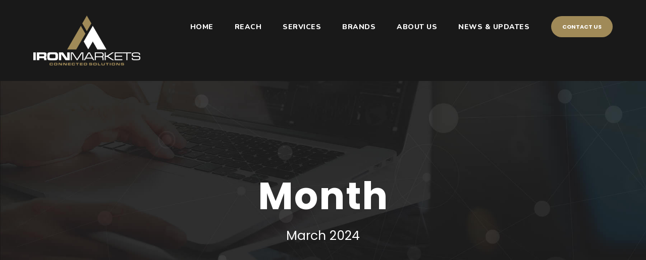

--- FILE ---
content_type: text/html; charset=UTF-8
request_url: https://www.iron.markets/2024/03/
body_size: 12196
content:
<!DOCTYPE html>
<html lang="en-US" class="no-js">
<head>
	<meta charset="UTF-8">
	<meta name="viewport" content="width=device-width, initial-scale=1">
	<link rel="profile" href="http://gmpg.org/xfn/11">
	<link rel="pingback" href="https://www.iron.markets/xmlrpc.php">
	<meta name='robots' content='noindex, follow' />

	<!-- This site is optimized with the Yoast SEO plugin v26.7 - https://yoast.com/wordpress/plugins/seo/ -->
	<title>March 2024 - IRONMARKETS</title>
	<meta property="og:locale" content="en_US" />
	<meta property="og:type" content="website" />
	<meta property="og:title" content="March 2024 - IRONMARKETS" />
	<meta property="og:url" content="https://www.iron.markets/2024/03/" />
	<meta property="og:site_name" content="IRONMARKETS" />
	<meta name="twitter:card" content="summary_large_image" />
	<script type="application/ld+json" class="yoast-schema-graph">{"@context":"https://schema.org","@graph":[{"@type":"CollectionPage","@id":"https://www.iron.markets/2024/03/","url":"https://www.iron.markets/2024/03/","name":"March 2024 - IRONMARKETS","isPartOf":{"@id":"http://www.iron.markets/#website"},"primaryImageOfPage":{"@id":"https://www.iron.markets/2024/03/#primaryimage"},"image":{"@id":"https://www.iron.markets/2024/03/#primaryimage"},"thumbnailUrl":"https://www.iron.markets/wp-content/uploads/2024/03/WIGI-2024-Resized-1.png","breadcrumb":{"@id":"https://www.iron.markets/2024/03/#breadcrumb"},"inLanguage":"en-US"},{"@type":"ImageObject","inLanguage":"en-US","@id":"https://www.iron.markets/2024/03/#primaryimage","url":"https://www.iron.markets/wp-content/uploads/2024/03/WIGI-2024-Resized-1.png","contentUrl":"https://www.iron.markets/wp-content/uploads/2024/03/WIGI-2024-Resized-1.png","width":1640,"height":924},{"@type":"BreadcrumbList","@id":"https://www.iron.markets/2024/03/#breadcrumb","itemListElement":[{"@type":"ListItem","position":1,"name":"Home","item":"http://www.iron.markets/"},{"@type":"ListItem","position":2,"name":"Archives for March 2024"}]},{"@type":"WebSite","@id":"http://www.iron.markets/#website","url":"http://www.iron.markets/","name":"IRONMARKETS","description":"The Leading Business-to-Business Media and Buyer Engagement Platform","publisher":{"@id":"http://www.iron.markets/#organization"},"potentialAction":[{"@type":"SearchAction","target":{"@type":"EntryPoint","urlTemplate":"http://www.iron.markets/?s={search_term_string}"},"query-input":{"@type":"PropertyValueSpecification","valueRequired":true,"valueName":"search_term_string"}}],"inLanguage":"en-US"},{"@type":"Organization","@id":"http://www.iron.markets/#organization","name":"IRONMARKETS","url":"http://www.iron.markets/","logo":{"@type":"ImageObject","inLanguage":"en-US","@id":"http://www.iron.markets/#/schema/logo/image/","url":"https://www.iron.markets/wp-content/uploads/2025/09/IRONMARKETS-2-2.jpg","contentUrl":"https://www.iron.markets/wp-content/uploads/2025/09/IRONMARKETS-2-2.jpg","width":2000,"height":2000,"caption":"IRONMARKETS"},"image":{"@id":"http://www.iron.markets/#/schema/logo/image/"}}]}</script>
	<!-- / Yoast SEO plugin. -->


<link rel='dns-prefetch' href='//maps.google.com' />
<link rel='dns-prefetch' href='//fonts.googleapis.com' />
<link rel="alternate" type="application/rss+xml" title="IRONMARKETS &raquo; Feed" href="https://www.iron.markets/feed/" />
<style id='wp-img-auto-sizes-contain-inline-css' type='text/css'>
img:is([sizes=auto i],[sizes^="auto," i]){contain-intrinsic-size:3000px 1500px}
/*# sourceURL=wp-img-auto-sizes-contain-inline-css */
</style>
<style id='wp-emoji-styles-inline-css' type='text/css'>

	img.wp-smiley, img.emoji {
		display: inline !important;
		border: none !important;
		box-shadow: none !important;
		height: 1em !important;
		width: 1em !important;
		margin: 0 0.07em !important;
		vertical-align: -0.1em !important;
		background: none !important;
		padding: 0 !important;
	}
/*# sourceURL=wp-emoji-styles-inline-css */
</style>
<link rel='stylesheet' id='wp-block-library-css' href='https://www.iron.markets/wp-includes/css/dist/block-library/style.min.css?ver=6.9' type='text/css' media='all' />
<style id='classic-theme-styles-inline-css' type='text/css'>
/*! This file is auto-generated */
.wp-block-button__link{color:#fff;background-color:#32373c;border-radius:9999px;box-shadow:none;text-decoration:none;padding:calc(.667em + 2px) calc(1.333em + 2px);font-size:1.125em}.wp-block-file__button{background:#32373c;color:#fff;text-decoration:none}
/*# sourceURL=/wp-includes/css/classic-themes.min.css */
</style>
<style id='global-styles-inline-css' type='text/css'>
:root{--wp--preset--aspect-ratio--square: 1;--wp--preset--aspect-ratio--4-3: 4/3;--wp--preset--aspect-ratio--3-4: 3/4;--wp--preset--aspect-ratio--3-2: 3/2;--wp--preset--aspect-ratio--2-3: 2/3;--wp--preset--aspect-ratio--16-9: 16/9;--wp--preset--aspect-ratio--9-16: 9/16;--wp--preset--color--black: #000000;--wp--preset--color--cyan-bluish-gray: #abb8c3;--wp--preset--color--white: #ffffff;--wp--preset--color--pale-pink: #f78da7;--wp--preset--color--vivid-red: #cf2e2e;--wp--preset--color--luminous-vivid-orange: #ff6900;--wp--preset--color--luminous-vivid-amber: #fcb900;--wp--preset--color--light-green-cyan: #7bdcb5;--wp--preset--color--vivid-green-cyan: #00d084;--wp--preset--color--pale-cyan-blue: #8ed1fc;--wp--preset--color--vivid-cyan-blue: #0693e3;--wp--preset--color--vivid-purple: #9b51e0;--wp--preset--gradient--vivid-cyan-blue-to-vivid-purple: linear-gradient(135deg,rgb(6,147,227) 0%,rgb(155,81,224) 100%);--wp--preset--gradient--light-green-cyan-to-vivid-green-cyan: linear-gradient(135deg,rgb(122,220,180) 0%,rgb(0,208,130) 100%);--wp--preset--gradient--luminous-vivid-amber-to-luminous-vivid-orange: linear-gradient(135deg,rgb(252,185,0) 0%,rgb(255,105,0) 100%);--wp--preset--gradient--luminous-vivid-orange-to-vivid-red: linear-gradient(135deg,rgb(255,105,0) 0%,rgb(207,46,46) 100%);--wp--preset--gradient--very-light-gray-to-cyan-bluish-gray: linear-gradient(135deg,rgb(238,238,238) 0%,rgb(169,184,195) 100%);--wp--preset--gradient--cool-to-warm-spectrum: linear-gradient(135deg,rgb(74,234,220) 0%,rgb(151,120,209) 20%,rgb(207,42,186) 40%,rgb(238,44,130) 60%,rgb(251,105,98) 80%,rgb(254,248,76) 100%);--wp--preset--gradient--blush-light-purple: linear-gradient(135deg,rgb(255,206,236) 0%,rgb(152,150,240) 100%);--wp--preset--gradient--blush-bordeaux: linear-gradient(135deg,rgb(254,205,165) 0%,rgb(254,45,45) 50%,rgb(107,0,62) 100%);--wp--preset--gradient--luminous-dusk: linear-gradient(135deg,rgb(255,203,112) 0%,rgb(199,81,192) 50%,rgb(65,88,208) 100%);--wp--preset--gradient--pale-ocean: linear-gradient(135deg,rgb(255,245,203) 0%,rgb(182,227,212) 50%,rgb(51,167,181) 100%);--wp--preset--gradient--electric-grass: linear-gradient(135deg,rgb(202,248,128) 0%,rgb(113,206,126) 100%);--wp--preset--gradient--midnight: linear-gradient(135deg,rgb(2,3,129) 0%,rgb(40,116,252) 100%);--wp--preset--font-size--small: 13px;--wp--preset--font-size--medium: 20px;--wp--preset--font-size--large: 36px;--wp--preset--font-size--x-large: 42px;--wp--preset--spacing--20: 0.44rem;--wp--preset--spacing--30: 0.67rem;--wp--preset--spacing--40: 1rem;--wp--preset--spacing--50: 1.5rem;--wp--preset--spacing--60: 2.25rem;--wp--preset--spacing--70: 3.38rem;--wp--preset--spacing--80: 5.06rem;--wp--preset--shadow--natural: 6px 6px 9px rgba(0, 0, 0, 0.2);--wp--preset--shadow--deep: 12px 12px 50px rgba(0, 0, 0, 0.4);--wp--preset--shadow--sharp: 6px 6px 0px rgba(0, 0, 0, 0.2);--wp--preset--shadow--outlined: 6px 6px 0px -3px rgb(255, 255, 255), 6px 6px rgb(0, 0, 0);--wp--preset--shadow--crisp: 6px 6px 0px rgb(0, 0, 0);}:where(.is-layout-flex){gap: 0.5em;}:where(.is-layout-grid){gap: 0.5em;}body .is-layout-flex{display: flex;}.is-layout-flex{flex-wrap: wrap;align-items: center;}.is-layout-flex > :is(*, div){margin: 0;}body .is-layout-grid{display: grid;}.is-layout-grid > :is(*, div){margin: 0;}:where(.wp-block-columns.is-layout-flex){gap: 2em;}:where(.wp-block-columns.is-layout-grid){gap: 2em;}:where(.wp-block-post-template.is-layout-flex){gap: 1.25em;}:where(.wp-block-post-template.is-layout-grid){gap: 1.25em;}.has-black-color{color: var(--wp--preset--color--black) !important;}.has-cyan-bluish-gray-color{color: var(--wp--preset--color--cyan-bluish-gray) !important;}.has-white-color{color: var(--wp--preset--color--white) !important;}.has-pale-pink-color{color: var(--wp--preset--color--pale-pink) !important;}.has-vivid-red-color{color: var(--wp--preset--color--vivid-red) !important;}.has-luminous-vivid-orange-color{color: var(--wp--preset--color--luminous-vivid-orange) !important;}.has-luminous-vivid-amber-color{color: var(--wp--preset--color--luminous-vivid-amber) !important;}.has-light-green-cyan-color{color: var(--wp--preset--color--light-green-cyan) !important;}.has-vivid-green-cyan-color{color: var(--wp--preset--color--vivid-green-cyan) !important;}.has-pale-cyan-blue-color{color: var(--wp--preset--color--pale-cyan-blue) !important;}.has-vivid-cyan-blue-color{color: var(--wp--preset--color--vivid-cyan-blue) !important;}.has-vivid-purple-color{color: var(--wp--preset--color--vivid-purple) !important;}.has-black-background-color{background-color: var(--wp--preset--color--black) !important;}.has-cyan-bluish-gray-background-color{background-color: var(--wp--preset--color--cyan-bluish-gray) !important;}.has-white-background-color{background-color: var(--wp--preset--color--white) !important;}.has-pale-pink-background-color{background-color: var(--wp--preset--color--pale-pink) !important;}.has-vivid-red-background-color{background-color: var(--wp--preset--color--vivid-red) !important;}.has-luminous-vivid-orange-background-color{background-color: var(--wp--preset--color--luminous-vivid-orange) !important;}.has-luminous-vivid-amber-background-color{background-color: var(--wp--preset--color--luminous-vivid-amber) !important;}.has-light-green-cyan-background-color{background-color: var(--wp--preset--color--light-green-cyan) !important;}.has-vivid-green-cyan-background-color{background-color: var(--wp--preset--color--vivid-green-cyan) !important;}.has-pale-cyan-blue-background-color{background-color: var(--wp--preset--color--pale-cyan-blue) !important;}.has-vivid-cyan-blue-background-color{background-color: var(--wp--preset--color--vivid-cyan-blue) !important;}.has-vivid-purple-background-color{background-color: var(--wp--preset--color--vivid-purple) !important;}.has-black-border-color{border-color: var(--wp--preset--color--black) !important;}.has-cyan-bluish-gray-border-color{border-color: var(--wp--preset--color--cyan-bluish-gray) !important;}.has-white-border-color{border-color: var(--wp--preset--color--white) !important;}.has-pale-pink-border-color{border-color: var(--wp--preset--color--pale-pink) !important;}.has-vivid-red-border-color{border-color: var(--wp--preset--color--vivid-red) !important;}.has-luminous-vivid-orange-border-color{border-color: var(--wp--preset--color--luminous-vivid-orange) !important;}.has-luminous-vivid-amber-border-color{border-color: var(--wp--preset--color--luminous-vivid-amber) !important;}.has-light-green-cyan-border-color{border-color: var(--wp--preset--color--light-green-cyan) !important;}.has-vivid-green-cyan-border-color{border-color: var(--wp--preset--color--vivid-green-cyan) !important;}.has-pale-cyan-blue-border-color{border-color: var(--wp--preset--color--pale-cyan-blue) !important;}.has-vivid-cyan-blue-border-color{border-color: var(--wp--preset--color--vivid-cyan-blue) !important;}.has-vivid-purple-border-color{border-color: var(--wp--preset--color--vivid-purple) !important;}.has-vivid-cyan-blue-to-vivid-purple-gradient-background{background: var(--wp--preset--gradient--vivid-cyan-blue-to-vivid-purple) !important;}.has-light-green-cyan-to-vivid-green-cyan-gradient-background{background: var(--wp--preset--gradient--light-green-cyan-to-vivid-green-cyan) !important;}.has-luminous-vivid-amber-to-luminous-vivid-orange-gradient-background{background: var(--wp--preset--gradient--luminous-vivid-amber-to-luminous-vivid-orange) !important;}.has-luminous-vivid-orange-to-vivid-red-gradient-background{background: var(--wp--preset--gradient--luminous-vivid-orange-to-vivid-red) !important;}.has-very-light-gray-to-cyan-bluish-gray-gradient-background{background: var(--wp--preset--gradient--very-light-gray-to-cyan-bluish-gray) !important;}.has-cool-to-warm-spectrum-gradient-background{background: var(--wp--preset--gradient--cool-to-warm-spectrum) !important;}.has-blush-light-purple-gradient-background{background: var(--wp--preset--gradient--blush-light-purple) !important;}.has-blush-bordeaux-gradient-background{background: var(--wp--preset--gradient--blush-bordeaux) !important;}.has-luminous-dusk-gradient-background{background: var(--wp--preset--gradient--luminous-dusk) !important;}.has-pale-ocean-gradient-background{background: var(--wp--preset--gradient--pale-ocean) !important;}.has-electric-grass-gradient-background{background: var(--wp--preset--gradient--electric-grass) !important;}.has-midnight-gradient-background{background: var(--wp--preset--gradient--midnight) !important;}.has-small-font-size{font-size: var(--wp--preset--font-size--small) !important;}.has-medium-font-size{font-size: var(--wp--preset--font-size--medium) !important;}.has-large-font-size{font-size: var(--wp--preset--font-size--large) !important;}.has-x-large-font-size{font-size: var(--wp--preset--font-size--x-large) !important;}
:where(.wp-block-post-template.is-layout-flex){gap: 1.25em;}:where(.wp-block-post-template.is-layout-grid){gap: 1.25em;}
:where(.wp-block-term-template.is-layout-flex){gap: 1.25em;}:where(.wp-block-term-template.is-layout-grid){gap: 1.25em;}
:where(.wp-block-columns.is-layout-flex){gap: 2em;}:where(.wp-block-columns.is-layout-grid){gap: 2em;}
:root :where(.wp-block-pullquote){font-size: 1.5em;line-height: 1.6;}
/*# sourceURL=global-styles-inline-css */
</style>
<link rel='stylesheet' id='contact-form-7-css' href='https://www.iron.markets/wp-content/plugins/contact-form-7/includes/css/styles.css?ver=6.1.4' type='text/css' media='all' />
<link rel='stylesheet' id='gdlr-core-google-font-css' href='https://fonts.googleapis.com/css?family=Poppins%3A100%2C100italic%2C200%2C200italic%2C300%2C300italic%2Cregular%2Citalic%2C500%2C500italic%2C600%2C600italic%2C700%2C700italic%2C800%2C800italic%2C900%2C900italic%7CNunito%3A200%2C300%2Cregular%2C500%2C600%2C700%2C800%2C900%2C200italic%2C300italic%2Citalic%2C500italic%2C600italic%2C700italic%2C800italic%2C900italic&#038;subset=devanagari%2Clatin%2Clatin-ext%2Ccyrillic%2Ccyrillic-ext%2Cvietnamese&#038;ver=6.9' type='text/css' media='all' />
<link rel='stylesheet' id='font-awesome-css' href='https://www.iron.markets/wp-content/plugins/elementor/assets/lib/font-awesome/css/font-awesome.min.css?ver=4.7.0' type='text/css' media='all' />
<link rel='stylesheet' id='elegant-font-css' href='https://www.iron.markets/wp-content/plugins/goodlayers-core/plugins/elegant/elegant-font.css?ver=6.9' type='text/css' media='all' />
<link rel='stylesheet' id='gdlr-core-plugin-css' href='https://www.iron.markets/wp-content/plugins/goodlayers-core/plugins/style.css?ver=1753806477' type='text/css' media='all' />
<link rel='stylesheet' id='gdlr-core-page-builder-css' href='https://www.iron.markets/wp-content/plugins/goodlayers-core/include/css/page-builder.css?ver=6.9' type='text/css' media='all' />
<link rel='stylesheet' id='wpgmp-frontend-css' href='https://www.iron.markets/wp-content/plugins/wp-google-map-plugin/assets/css/wpgmp_all_frontend.css?ver=4.9.1' type='text/css' media='all' />
<link rel='stylesheet' id='seocrawler-style-core-css' href='https://www.iron.markets/wp-content/themes/seocrawler/css/style-core.css?ver=6.9' type='text/css' media='all' />
<link rel='stylesheet' id='seocrawler-custom-style-css' href='https://www.iron.markets/wp-content/uploads/seocrawler-style-custom.css?1753806477&#038;ver=6.9' type='text/css' media='all' />
<script type="text/javascript" src="https://www.iron.markets/wp-includes/js/jquery/jquery.min.js?ver=3.7.1" id="jquery-core-js"></script>
<script type="text/javascript" src="https://www.iron.markets/wp-includes/js/jquery/jquery-migrate.min.js?ver=3.4.1" id="jquery-migrate-js"></script>
<link rel="https://api.w.org/" href="https://www.iron.markets/wp-json/" /><link rel="EditURI" type="application/rsd+xml" title="RSD" href="https://www.iron.markets/xmlrpc.php?rsd" />
<meta name="generator" content="WordPress 6.9" />
<meta name="cdp-version" content="1.5.0" /><meta name="generator" content="Elementor 3.34.1; features: e_font_icon_svg, additional_custom_breakpoints; settings: css_print_method-external, google_font-enabled, font_display-auto">
			<style>
				.e-con.e-parent:nth-of-type(n+4):not(.e-lazyloaded):not(.e-no-lazyload),
				.e-con.e-parent:nth-of-type(n+4):not(.e-lazyloaded):not(.e-no-lazyload) * {
					background-image: none !important;
				}
				@media screen and (max-height: 1024px) {
					.e-con.e-parent:nth-of-type(n+3):not(.e-lazyloaded):not(.e-no-lazyload),
					.e-con.e-parent:nth-of-type(n+3):not(.e-lazyloaded):not(.e-no-lazyload) * {
						background-image: none !important;
					}
				}
				@media screen and (max-height: 640px) {
					.e-con.e-parent:nth-of-type(n+2):not(.e-lazyloaded):not(.e-no-lazyload),
					.e-con.e-parent:nth-of-type(n+2):not(.e-lazyloaded):not(.e-no-lazyload) * {
						background-image: none !important;
					}
				}
			</style>
			<meta name="generator" content="Powered by Slider Revolution 6.6.13 - responsive, Mobile-Friendly Slider Plugin for WordPress with comfortable drag and drop interface." />
<link rel="icon" href="https://www.iron.markets/wp-content/uploads/2023/11/cropped-IM-1-32x32.png" sizes="32x32" />
<link rel="icon" href="https://www.iron.markets/wp-content/uploads/2023/11/cropped-IM-1-192x192.png" sizes="192x192" />
<link rel="apple-touch-icon" href="https://www.iron.markets/wp-content/uploads/2023/11/cropped-IM-1-180x180.png" />
<meta name="msapplication-TileImage" content="https://www.iron.markets/wp-content/uploads/2023/11/cropped-IM-1-270x270.png" />
<script>function setREVStartSize(e){
			//window.requestAnimationFrame(function() {
				window.RSIW = window.RSIW===undefined ? window.innerWidth : window.RSIW;
				window.RSIH = window.RSIH===undefined ? window.innerHeight : window.RSIH;
				try {
					var pw = document.getElementById(e.c).parentNode.offsetWidth,
						newh;
					pw = pw===0 || isNaN(pw) || (e.l=="fullwidth" || e.layout=="fullwidth") ? window.RSIW : pw;
					e.tabw = e.tabw===undefined ? 0 : parseInt(e.tabw);
					e.thumbw = e.thumbw===undefined ? 0 : parseInt(e.thumbw);
					e.tabh = e.tabh===undefined ? 0 : parseInt(e.tabh);
					e.thumbh = e.thumbh===undefined ? 0 : parseInt(e.thumbh);
					e.tabhide = e.tabhide===undefined ? 0 : parseInt(e.tabhide);
					e.thumbhide = e.thumbhide===undefined ? 0 : parseInt(e.thumbhide);
					e.mh = e.mh===undefined || e.mh=="" || e.mh==="auto" ? 0 : parseInt(e.mh,0);
					if(e.layout==="fullscreen" || e.l==="fullscreen")
						newh = Math.max(e.mh,window.RSIH);
					else{
						e.gw = Array.isArray(e.gw) ? e.gw : [e.gw];
						for (var i in e.rl) if (e.gw[i]===undefined || e.gw[i]===0) e.gw[i] = e.gw[i-1];
						e.gh = e.el===undefined || e.el==="" || (Array.isArray(e.el) && e.el.length==0)? e.gh : e.el;
						e.gh = Array.isArray(e.gh) ? e.gh : [e.gh];
						for (var i in e.rl) if (e.gh[i]===undefined || e.gh[i]===0) e.gh[i] = e.gh[i-1];
											
						var nl = new Array(e.rl.length),
							ix = 0,
							sl;
						e.tabw = e.tabhide>=pw ? 0 : e.tabw;
						e.thumbw = e.thumbhide>=pw ? 0 : e.thumbw;
						e.tabh = e.tabhide>=pw ? 0 : e.tabh;
						e.thumbh = e.thumbhide>=pw ? 0 : e.thumbh;
						for (var i in e.rl) nl[i] = e.rl[i]<window.RSIW ? 0 : e.rl[i];
						sl = nl[0];
						for (var i in nl) if (sl>nl[i] && nl[i]>0) { sl = nl[i]; ix=i;}
						var m = pw>(e.gw[ix]+e.tabw+e.thumbw) ? 1 : (pw-(e.tabw+e.thumbw)) / (e.gw[ix]);
						newh =  (e.gh[ix] * m) + (e.tabh + e.thumbh);
					}
					var el = document.getElementById(e.c);
					if (el!==null && el) el.style.height = newh+"px";
					el = document.getElementById(e.c+"_wrapper");
					if (el!==null && el) {
						el.style.height = newh+"px";
						el.style.display = "block";
					}
				} catch(e){
					console.log("Failure at Presize of Slider:" + e)
				}
			//});
		  };</script>
		<style type="text/css" id="wp-custom-css">
			.home.page:not(.page-template-template-homepage) .site-header {margin-bottom: 0!important;}
.description {
  display: none;
}
.single_portfolio_container .details {
  display: none;
}		</style>
		</head>

<body class="archive date wp-theme-seocrawler gdlr-core-body metaslider-plugin seocrawler-body seocrawler-body-front seocrawler-full  seocrawler-with-sticky-navigation gdlr-core-link-to-lightbox elementor-default elementor-kit-5733">
<div class="seocrawler-mobile-header-wrap" ><div class="seocrawler-mobile-header seocrawler-header-background seocrawler-style-slide" id="seocrawler-mobile-header" ><div class="seocrawler-mobile-header-container seocrawler-container" ><div class="seocrawler-logo  seocrawler-item-pdlr"><div class="seocrawler-logo-inner"><a href="https://www.iron.markets/" ><img fetchpriority="high"  src="https://www.iron.markets/wp-content/uploads/2023/11/IRONMARKETS-2.png" width="1285" height="600"  srcset="https://www.iron.markets/wp-content/uploads/2023/11/IRONMARKETS-2-400x186.png 400w, https://www.iron.markets/wp-content/uploads/2023/11/IRONMARKETS-2-600x280.png 600w, https://www.iron.markets/wp-content/uploads/2023/11/IRONMARKETS-2-800x373.png 800w, https://www.iron.markets/wp-content/uploads/2023/11/IRONMARKETS-2.png 1285w"  sizes="(max-width: 767px) 100vw, (max-width: 1150px) 100vw, 1150px"  alt="" /></a></div></div><div class="seocrawler-mobile-menu-right" ><div class="seocrawler-mobile-menu" ><a class="seocrawler-mm-menu-button seocrawler-mobile-menu-button seocrawler-mobile-button-hamburger" href="#seocrawler-mobile-menu" ><span></span></a><div class="seocrawler-mm-menu-wrap seocrawler-navigation-font" id="seocrawler-mobile-menu" data-slide="right" ><ul id="menu-ironmarkets-website-navigation" class="m-menu"><li class="menu-item menu-item-type-post_type menu-item-object-page menu-item-home menu-item-6502"><a href="https://www.iron.markets/">HOME</a></li>
<li class="menu-item menu-item-type-post_type menu-item-object-page menu-item-6973"><a href="https://www.iron.markets/first-party-audience-database/">REACH</a></li>
<li class="menu-item menu-item-type-custom menu-item-object-custom menu-item-has-children menu-item-7968"><a>SERVICES</a>
<ul class="sub-menu">
	<li class="menu-item menu-item-type-post_type menu-item-object-page menu-item-has-children menu-item-6972"><a href="https://www.iron.markets/lead-generation-entent/">LEAD GENERATION</a>
	<ul class="sub-menu">
		<li class="menu-item menu-item-type-custom menu-item-object-custom menu-item-10835"><a href="https://www.iron.markets/portfolio/blackboxlg/">BLACKBOXLG</a></li>
	</ul>
</li>
	<li class="menu-item menu-item-type-post_type menu-item-object-page menu-item-7715"><a href="https://www.iron.markets/content-marketing/">CONTENT MARKETING</a></li>
	<li class="menu-item menu-item-type-post_type menu-item-object-page menu-item-7888"><a href="https://www.iron.markets/industry-leading-digital/">INDUSTRY LEADING DIGITAL</a></li>
	<li class="menu-item menu-item-type-post_type menu-item-object-page menu-item-9650"><a href="https://www.iron.markets/events-in-person/">EVENTS &#038; IN-PERSON</a></li>
	<li class="menu-item menu-item-type-post_type menu-item-object-page menu-item-7786"><a href="https://www.iron.markets/print-opportunities/">CUSTOM PRINT OFFERINGS</a></li>
	<li class="menu-item menu-item-type-custom menu-item-object-custom menu-item-10836"><a href="https://www.iron.markets/portfolio/education-ascent/">EDUCATION</a></li>
</ul>
</li>
<li class="menu-item menu-item-type-post_type menu-item-object-page menu-item-has-children menu-item-10132"><a href="https://www.iron.markets/brands/">BRANDS</a>
<ul class="sub-menu">
	<li class="menu-item menu-item-type-post_type menu-item-object-portfolio menu-item-has-children menu-item-9136"><a href="https://www.iron.markets/portfolio/construction-network/">CONSTRUCTION NETWORK</a>
	<ul class="sub-menu">
		<li class="menu-item menu-item-type-post_type menu-item-object-portfolio menu-item-9276"><a href="https://www.iron.markets/portfolio/forconstructionpros/">FORCONSTRUCTIONPROS</a></li>
		<li class="menu-item menu-item-type-post_type menu-item-object-portfolio menu-item-9281"><a href="https://www.iron.markets/portfolio/equipment-today/">EQUIPMENT TODAY</a></li>
		<li class="menu-item menu-item-type-post_type menu-item-object-portfolio menu-item-9283"><a href="https://www.iron.markets/portfolio/asphalt-contractor/">ASPHALT CONTRACTOR</a></li>
		<li class="menu-item menu-item-type-post_type menu-item-object-portfolio menu-item-9282"><a href="https://www.iron.markets/portfolio/concrete-contractor/">CONCRETE CONTRACTOR</a></li>
		<li class="menu-item menu-item-type-post_type menu-item-object-portfolio menu-item-9280"><a href="https://www.iron.markets/portfolio/pavement-maintenance/">PAVEMENT MAINTENANCE &#038; RECONSTRUCTION</a></li>
		<li class="menu-item menu-item-type-post_type menu-item-object-portfolio menu-item-9279"><a href="https://www.iron.markets/portfolio/rental-magazine/">RENTAL MAGAZINE</a></li>
	</ul>
</li>
	<li class="menu-item menu-item-type-custom menu-item-object-custom menu-item-11156"><a href="https://www.iron.markets/pave-x-masters">PAVE/X MASTERS</a></li>
	<li class="menu-item menu-item-type-post_type menu-item-object-portfolio menu-item-9135"><a href="https://www.iron.markets/portfolio/ironpros/">IRONPROS</a></li>
	<li class="menu-item menu-item-type-post_type menu-item-object-portfolio menu-item-9139"><a href="https://www.iron.markets/portfolio/oem-off-highway-network/">OEM OFF-HIGHWAY NETWORK</a></li>
	<li class="menu-item menu-item-type-post_type menu-item-object-portfolio menu-item-9138"><a href="https://www.iron.markets/portfolio/green-industry-network/">GREEN INDUSTRY NETWORK</a></li>
	<li class="menu-item menu-item-type-post_type menu-item-object-portfolio menu-item-has-children menu-item-9137"><a href="https://www.iron.markets/portfolio/supply-chain-network/">SUPPLY CHAIN NETWORK</a>
	<ul class="sub-menu">
		<li class="menu-item menu-item-type-post_type menu-item-object-portfolio menu-item-9278"><a href="https://www.iron.markets/portfolio/supply-demand-chain-executive/">SUPPLY &#038; DEMAND CHAIN EXECUTIVE</a></li>
		<li class="menu-item menu-item-type-post_type menu-item-object-portfolio menu-item-9277"><a href="https://www.iron.markets/portfolio/food-logistics/">FOOD LOGISTICS</a></li>
	</ul>
</li>
	<li class="menu-item menu-item-type-custom menu-item-object-custom menu-item-has-children menu-item-10753"><a>EVENTS</a>
	<ul class="sub-menu">
		<li class="menu-item menu-item-type-custom menu-item-object-custom menu-item-10754"><a href="https://www.iron.markets/portfolio/pave-x-the-pavement-experience/">PAVE/X: THE PAVEMENT EXPERIENCE</a></li>
		<li class="menu-item menu-item-type-custom menu-item-object-custom menu-item-10757"><a href="https://www.iron.markets/portfolio/ignite-construction-summit/">IGNITE CONSTRUCTION SUMMIT</a></li>
		<li class="menu-item menu-item-type-custom menu-item-object-custom menu-item-10756"><a href="https://www.iron.markets/portfolio/women-in-supply-chain-forum/">WOMEN IN SUPPLY CHAIN FORUM</a></li>
		<li class="menu-item menu-item-type-custom menu-item-object-custom menu-item-10755"><a href="https://www.iron.markets/portfolio/oem-industry-summit/">OEM INDUSTRY SUMMIT</a></li>
		<li class="menu-item menu-item-type-custom menu-item-object-custom menu-item-10758"><a href="https://www.iron.markets/portfolio/dhi-connextions/">DHI CONNEXTIONS</a></li>
	</ul>
</li>
</ul>
</li>
<li class="menu-item menu-item-type-custom menu-item-object-custom menu-item-has-children menu-item-9622"><a>ABOUT US</a>
<ul class="sub-menu">
	<li class="menu-item menu-item-type-post_type menu-item-object-page menu-item-8043"><a href="https://www.iron.markets/about-us/">WHO WE ARE</a></li>
	<li class="menu-item menu-item-type-post_type menu-item-object-page menu-item-6503"><a href="https://www.iron.markets/careers/">CAREERS</a></li>
</ul>
</li>
<li class="menu-item menu-item-type-post_type menu-item-object-page menu-item-8040"><a href="https://www.iron.markets/news-updates/">NEWS &#038; UPDATES</a></li>
</ul></div></div></div></div></div></div><div class="seocrawler-body-outer-wrapper ">
		<div class="seocrawler-body-wrapper clearfix  seocrawler-with-frame">
		
<header class="seocrawler-header-wrap seocrawler-header-style-plain  seocrawler-style-menu-right seocrawler-sticky-navigation seocrawler-style-fixed" data-navigation-offset="75px"  >
	<div class="seocrawler-header-background" ></div>
	<div class="seocrawler-header-container  seocrawler-container">
			
		<div class="seocrawler-header-container-inner clearfix">
			<div class="seocrawler-logo  seocrawler-item-pdlr"><div class="seocrawler-logo-inner"><a href="https://www.iron.markets/" ><img fetchpriority="high"  src="https://www.iron.markets/wp-content/uploads/2023/11/IRONMARKETS-2.png" width="1285" height="600"  srcset="https://www.iron.markets/wp-content/uploads/2023/11/IRONMARKETS-2-400x186.png 400w, https://www.iron.markets/wp-content/uploads/2023/11/IRONMARKETS-2-600x280.png 600w, https://www.iron.markets/wp-content/uploads/2023/11/IRONMARKETS-2-800x373.png 800w, https://www.iron.markets/wp-content/uploads/2023/11/IRONMARKETS-2.png 1285w"  sizes="(max-width: 767px) 100vw, (max-width: 1150px) 100vw, 1150px"  alt="" /></a></div></div>			<div class="seocrawler-navigation seocrawler-item-pdlr clearfix " >
			<div class="seocrawler-main-menu seocrawler-with-slidebar" id="seocrawler-main-menu" ><ul id="menu-ironmarkets-website-navigation-1" class="sf-menu"><li  class="menu-item menu-item-type-post_type menu-item-object-page menu-item-home menu-item-6502 seocrawler-normal-menu"><a href="https://www.iron.markets/">HOME</a></li>
<li  class="menu-item menu-item-type-post_type menu-item-object-page menu-item-6973 seocrawler-normal-menu"><a href="https://www.iron.markets/first-party-audience-database/">REACH</a></li>
<li  class="menu-item menu-item-type-custom menu-item-object-custom menu-item-has-children menu-item-7968 seocrawler-normal-menu"><a class="sf-with-ul-pre">SERVICES</a>
<ul class="sub-menu">
	<li  class="menu-item menu-item-type-post_type menu-item-object-page menu-item-has-children menu-item-6972" data-size="60"><a href="https://www.iron.markets/lead-generation-entent/" class="sf-with-ul-pre">LEAD GENERATION</a>
	<ul class="sub-menu">
		<li  class="menu-item menu-item-type-custom menu-item-object-custom menu-item-10835"><a href="https://www.iron.markets/portfolio/blackboxlg/">BLACKBOXLG</a></li>
	</ul>
</li>
	<li  class="menu-item menu-item-type-post_type menu-item-object-page menu-item-7715" data-size="60"><a href="https://www.iron.markets/content-marketing/">CONTENT MARKETING</a></li>
	<li  class="menu-item menu-item-type-post_type menu-item-object-page menu-item-7888" data-size="60"><a href="https://www.iron.markets/industry-leading-digital/">INDUSTRY LEADING DIGITAL</a></li>
	<li  class="menu-item menu-item-type-post_type menu-item-object-page menu-item-9650" data-size="60"><a href="https://www.iron.markets/events-in-person/">EVENTS &#038; IN-PERSON</a></li>
	<li  class="menu-item menu-item-type-post_type menu-item-object-page menu-item-7786" data-size="60"><a href="https://www.iron.markets/print-opportunities/">CUSTOM PRINT OFFERINGS</a></li>
	<li  class="menu-item menu-item-type-custom menu-item-object-custom menu-item-10836" data-size="60"><a href="https://www.iron.markets/portfolio/education-ascent/">EDUCATION</a></li>
</ul>
</li>
<li  class="menu-item menu-item-type-post_type menu-item-object-page menu-item-has-children menu-item-10132 seocrawler-normal-menu"><a href="https://www.iron.markets/brands/" class="sf-with-ul-pre">BRANDS</a>
<ul class="sub-menu">
	<li  class="menu-item menu-item-type-post_type menu-item-object-portfolio menu-item-has-children menu-item-9136" data-size="60"><a href="https://www.iron.markets/portfolio/construction-network/" class="sf-with-ul-pre">CONSTRUCTION NETWORK</a>
	<ul class="sub-menu">
		<li  class="menu-item menu-item-type-post_type menu-item-object-portfolio menu-item-9276"><a href="https://www.iron.markets/portfolio/forconstructionpros/">FORCONSTRUCTIONPROS</a></li>
		<li  class="menu-item menu-item-type-post_type menu-item-object-portfolio menu-item-9281"><a href="https://www.iron.markets/portfolio/equipment-today/">EQUIPMENT TODAY</a></li>
		<li  class="menu-item menu-item-type-post_type menu-item-object-portfolio menu-item-9283"><a href="https://www.iron.markets/portfolio/asphalt-contractor/">ASPHALT CONTRACTOR</a></li>
		<li  class="menu-item menu-item-type-post_type menu-item-object-portfolio menu-item-9282"><a href="https://www.iron.markets/portfolio/concrete-contractor/">CONCRETE CONTRACTOR</a></li>
		<li  class="menu-item menu-item-type-post_type menu-item-object-portfolio menu-item-9280"><a href="https://www.iron.markets/portfolio/pavement-maintenance/">PAVEMENT MAINTENANCE &#038; RECONSTRUCTION</a></li>
		<li  class="menu-item menu-item-type-post_type menu-item-object-portfolio menu-item-9279"><a href="https://www.iron.markets/portfolio/rental-magazine/">RENTAL MAGAZINE</a></li>
	</ul>
</li>
	<li  class="menu-item menu-item-type-custom menu-item-object-custom menu-item-11156" data-size="60"><a href="https://www.iron.markets/pave-x-masters">PAVE/X MASTERS</a></li>
	<li  class="menu-item menu-item-type-post_type menu-item-object-portfolio menu-item-9135" data-size="60"><a href="https://www.iron.markets/portfolio/ironpros/">IRONPROS</a></li>
	<li  class="menu-item menu-item-type-post_type menu-item-object-portfolio menu-item-9139" data-size="60"><a href="https://www.iron.markets/portfolio/oem-off-highway-network/">OEM OFF-HIGHWAY NETWORK</a></li>
	<li  class="menu-item menu-item-type-post_type menu-item-object-portfolio menu-item-9138" data-size="60"><a href="https://www.iron.markets/portfolio/green-industry-network/">GREEN INDUSTRY NETWORK</a></li>
	<li  class="menu-item menu-item-type-post_type menu-item-object-portfolio menu-item-has-children menu-item-9137" data-size="60"><a href="https://www.iron.markets/portfolio/supply-chain-network/" class="sf-with-ul-pre">SUPPLY CHAIN NETWORK</a>
	<ul class="sub-menu">
		<li  class="menu-item menu-item-type-post_type menu-item-object-portfolio menu-item-9278"><a href="https://www.iron.markets/portfolio/supply-demand-chain-executive/">SUPPLY &#038; DEMAND CHAIN EXECUTIVE</a></li>
		<li  class="menu-item menu-item-type-post_type menu-item-object-portfolio menu-item-9277"><a href="https://www.iron.markets/portfolio/food-logistics/">FOOD LOGISTICS</a></li>
	</ul>
</li>
	<li  class="menu-item menu-item-type-custom menu-item-object-custom menu-item-has-children menu-item-10753" data-size="60"><a class="sf-with-ul-pre">EVENTS</a>
	<ul class="sub-menu">
		<li  class="menu-item menu-item-type-custom menu-item-object-custom menu-item-10754"><a href="https://www.iron.markets/portfolio/pave-x-the-pavement-experience/">PAVE/X: THE PAVEMENT EXPERIENCE</a></li>
		<li  class="menu-item menu-item-type-custom menu-item-object-custom menu-item-10757"><a href="https://www.iron.markets/portfolio/ignite-construction-summit/">IGNITE CONSTRUCTION SUMMIT</a></li>
		<li  class="menu-item menu-item-type-custom menu-item-object-custom menu-item-10756"><a href="https://www.iron.markets/portfolio/women-in-supply-chain-forum/">WOMEN IN SUPPLY CHAIN FORUM</a></li>
		<li  class="menu-item menu-item-type-custom menu-item-object-custom menu-item-10755"><a href="https://www.iron.markets/portfolio/oem-industry-summit/">OEM INDUSTRY SUMMIT</a></li>
		<li  class="menu-item menu-item-type-custom menu-item-object-custom menu-item-10758"><a href="https://www.iron.markets/portfolio/dhi-connextions/">DHI CONNEXTIONS</a></li>
	</ul>
</li>
</ul>
</li>
<li  class="menu-item menu-item-type-custom menu-item-object-custom menu-item-has-children menu-item-9622 seocrawler-normal-menu"><a class="sf-with-ul-pre">ABOUT US</a>
<ul class="sub-menu">
	<li  class="menu-item menu-item-type-post_type menu-item-object-page menu-item-8043" data-size="60"><a href="https://www.iron.markets/about-us/">WHO WE ARE</a></li>
	<li  class="menu-item menu-item-type-post_type menu-item-object-page menu-item-6503" data-size="60"><a href="https://www.iron.markets/careers/">CAREERS</a></li>
</ul>
</li>
<li  class="menu-item menu-item-type-post_type menu-item-object-page menu-item-8040 seocrawler-normal-menu"><a href="https://www.iron.markets/news-updates/">NEWS &#038; UPDATES</a></li>
</ul></div><div class="seocrawler-main-menu-right-wrap clearfix " ><a class="seocrawler-main-menu-right-button" href="/contact/" target="_self" >Contact Us</a></div>			</div><!-- seocrawler-navigation -->

		</div><!-- seocrawler-header-inner -->
	</div><!-- seocrawler-header-container -->
</header><!-- header --><div class="seocrawler-page-title-wrap  seocrawler-style-large seocrawler-center-align" ><div class="seocrawler-header-transparent-substitute" ></div><div class="seocrawler-page-title-overlay"  ></div><div class="seocrawler-page-title-container seocrawler-container" ><div class="seocrawler-page-title-content seocrawler-item-pdlr"  ><h3 class="seocrawler-page-title"  >Month</h3><div class="seocrawler-page-caption"  >March 2024</div></div></div></div>	<div class="seocrawler-page-wrapper" id="seocrawler-page-wrapper" ><div class="seocrawler-content-container seocrawler-container"><div class=" seocrawler-sidebar-wrap clearfix seocrawler-line-height-0 seocrawler-sidebar-style-right" ><div class=" seocrawler-sidebar-center seocrawler-column-40 seocrawler-line-height" ><div class="seocrawler-content-area" ><div class="gdlr-core-blog-item gdlr-core-item-pdb clearfix  gdlr-core-style-blog-full"  ><div class="gdlr-core-blog-item-holder gdlr-core-js-2 clearfix" data-layout="fitrows" ><div class="gdlr-core-item-list gdlr-core-blog-full  gdlr-core-item-mglr gdlr-core-style-left"  ><div class="gdlr-core-blog-thumbnail gdlr-core-media-image  gdlr-core-opacity-on-hover gdlr-core-zoom-on-hover"  ><a href="https://www.iron.markets/blackboxlg/" ><img  src="https://www.iron.markets/wp-content/uploads/2024/03/WIGI-2024-Resized-1.png" width="1640" height="924"  srcset="https://www.iron.markets/wp-content/uploads/2024/03/WIGI-2024-Resized-1-400x225.png 400w, https://www.iron.markets/wp-content/uploads/2024/03/WIGI-2024-Resized-1-600x338.png 600w, https://www.iron.markets/wp-content/uploads/2024/03/WIGI-2024-Resized-1-800x450.png 800w, https://www.iron.markets/wp-content/uploads/2024/03/WIGI-2024-Resized-1.png 1640w"  sizes="(max-width: 767px) 100vw, (max-width: 1150px) 100vw, 1150px"  alt="" /></a></div><div class="gdlr-core-blog-full-head clearfix"><div class="gdlr-core-blog-date-wrapper gdlr-core-skin-divider"><div class="gdlr-core-blog-date-day gdlr-core-skin-caption">19</div><div class="gdlr-core-blog-date-month gdlr-core-skin-caption">Mar</div></div><div class="gdlr-core-blog-full-head-right"><h3 class="gdlr-core-blog-title gdlr-core-skin-title"  ><a href="https://www.iron.markets/blackboxlg/" >IRONMARKETS Announces Launch of BlackBoxLG, the Only Turn-Key Demand Platform that Allows Partners to Create a Scaled Lead Generation Business Overnight</a></h3><div class="gdlr-core-blog-info-wrapper gdlr-core-skin-divider" ><span class="gdlr-core-blog-info gdlr-core-blog-info-font gdlr-core-skin-caption gdlr-core-blog-info-date"  ><span class="gdlr-core-head" ><i class="icon_clock_alt" ></i></span><a href="https://www.iron.markets/2024/03/19/" >March 19, 2024</a></span><span class="gdlr-core-blog-info gdlr-core-blog-info-font gdlr-core-skin-caption gdlr-core-blog-info-author"  ><span class="gdlr-core-head" ><i class="icon_documents_alt" ></i></span><a href="https://www.iron.markets/author/chantalzimm/" title="Posts by Chantal Zimmermann" rel="author">Chantal Zimmermann</a></span><span class="gdlr-core-blog-info gdlr-core-blog-info-font gdlr-core-skin-caption gdlr-core-blog-info-category"  ><span class="gdlr-core-head" ><i class="icon_folder-alt" ></i></span><a href="https://www.iron.markets/category/news/" rel="tag">News</a><span class="gdlr-core-sep">,</span> <a href="https://www.iron.markets/category/top-content/" rel="tag">Top Content</a></span></div></div></div><div class="gdlr-core-blog-content clearfix" >IRONMARKETS introduces BlackBoxLG, a full-service, backend solution that empowers media companies, agencies, associations, and independent reps with the turnkey creation of a direct-to-market lead generation business – delivering only the highest-quality, B2B 'hand-raising leads' in any vertical market, at virtually any level of volume.<div class="clear"></div><a class="gdlr-core-excerpt-read-more gdlr-core-button gdlr-core-rectangle" href="https://www.iron.markets/blackboxlg/" >Read More</a></div></div><div class="gdlr-core-item-list gdlr-core-blog-full  gdlr-core-item-mglr gdlr-core-style-left"  ><div class="gdlr-core-blog-thumbnail gdlr-core-media-image  gdlr-core-opacity-on-hover gdlr-core-zoom-on-hover"  ><a href="https://www.iron.markets/2024-best-contractors/" ><img loading="lazy"  src="https://www.iron.markets/wp-content/uploads/2024/03/Best-Contractors-2024-Resized-1.png" width="1640" height="924"  srcset="https://www.iron.markets/wp-content/uploads/2024/03/Best-Contractors-2024-Resized-1-400x225.png 400w, https://www.iron.markets/wp-content/uploads/2024/03/Best-Contractors-2024-Resized-1-600x338.png 600w, https://www.iron.markets/wp-content/uploads/2024/03/Best-Contractors-2024-Resized-1-800x450.png 800w, https://www.iron.markets/wp-content/uploads/2024/03/Best-Contractors-2024-Resized-1.png 1640w"  sizes="(max-width: 767px) 100vw, (max-width: 1150px) 100vw, 1150px"  alt="" /></a></div><div class="gdlr-core-blog-full-head clearfix"><div class="gdlr-core-blog-date-wrapper gdlr-core-skin-divider"><div class="gdlr-core-blog-date-day gdlr-core-skin-caption">05</div><div class="gdlr-core-blog-date-month gdlr-core-skin-caption">Mar</div></div><div class="gdlr-core-blog-full-head-right"><h3 class="gdlr-core-blog-title gdlr-core-skin-title"  ><a href="https://www.iron.markets/2024-best-contractors/" >ForConstructionPros.com Accepts Submissions for the 2024 Best Contractors to Work for in Construction</a></h3><div class="gdlr-core-blog-info-wrapper gdlr-core-skin-divider" ><span class="gdlr-core-blog-info gdlr-core-blog-info-font gdlr-core-skin-caption gdlr-core-blog-info-date"  ><span class="gdlr-core-head" ><i class="icon_clock_alt" ></i></span><a href="https://www.iron.markets/2024/03/05/" >March 5, 2024</a></span><span class="gdlr-core-blog-info gdlr-core-blog-info-font gdlr-core-skin-caption gdlr-core-blog-info-author"  ><span class="gdlr-core-head" ><i class="icon_documents_alt" ></i></span><a href="https://www.iron.markets/author/acbmsupport/" title="Posts by acbmsupport" rel="author">acbmsupport</a></span><span class="gdlr-core-blog-info gdlr-core-blog-info-font gdlr-core-skin-caption gdlr-core-blog-info-category"  ><span class="gdlr-core-head" ><i class="icon_folder-alt" ></i></span><a href="https://www.iron.markets/category/news/" rel="tag">News</a></span></div></div></div><div class="gdlr-core-blog-content clearfix" >The recognition program, Best Contractors to Work for in Construction brought to you by ForConstructionPros.com and its affiliated construction brands, is accepting submissions for its 2024 program, which aims to recognize the companies that have successfully implemented standards that provide a positive workplace environment.<div class="clear"></div><a class="gdlr-core-excerpt-read-more gdlr-core-button gdlr-core-rectangle" href="https://www.iron.markets/2024-best-contractors/" >Read More</a></div></div></div></div></div></div><div class=" seocrawler-sidebar-right seocrawler-column-20 seocrawler-line-height seocrawler-line-height" ><div class="seocrawler-sidebar-area seocrawler-item-pdlr" ><div id="categories-2" class="widget widget_categories seocrawler-widget"><h3 class="seocrawler-widget-title"><span class="seocrawler-widget-head-text">Categories</span><span class="seocrawler-widget-head-divider"></span></h3><span class="clear"></span>
			<ul>
					<li class="cat-item cat-item-3"><a href="https://www.iron.markets/category/blog/">Blog</a>
</li>
	<li class="cat-item cat-item-110"><a href="https://www.iron.markets/category/marketing-best-practices/">Marketing Best Practices</a>
</li>
	<li class="cat-item cat-item-48"><a href="https://www.iron.markets/category/news/">News</a>
</li>
	<li class="cat-item cat-item-101"><a href="https://www.iron.markets/category/top-content/">Top Content</a>
</li>
	<li class="cat-item cat-item-1"><a href="https://www.iron.markets/category/uncategorized/">Uncategorized</a>
</li>
			</ul>

			</div>
		<div id="recent-posts-2" class="widget widget_recent_entries seocrawler-widget">
		<h3 class="seocrawler-widget-title"><span class="seocrawler-widget-head-text">Recent Posts</span><span class="seocrawler-widget-head-divider"></span></h3><span class="clear"></span>
		<ul>
											<li>
					<a href="https://www.iron.markets/pacer-awards/">ForConstructionPros.com Launches Inaugural PACER Awards to Recognize Excellence in Construction Industry</a>
									</li>
											<li>
					<a href="https://www.iron.markets/2024-women-in-the-green-industry/">Green Industry Pros Magazine Announces Winners of the 2024 Women in the Green Industry Awards</a>
									</li>
											<li>
					<a href="https://www.iron.markets/spark-business-growth-through-education-and-networking-at-the-2024-ignite-construction-summit-registration-now-open/">Spark Business Growth Through Education and Networking at the 2024 IGNITE Construction Summit, Registration Now Open</a>
									</li>
											<li>
					<a href="https://www.iron.markets/2024-women-in-supply-chain-forum/">Shattering Glass Ceilings at This Year’s Women in Supply Chain Forum: Registration is Open</a>
									</li>
											<li>
					<a href="https://www.iron.markets/blackboxlg/">IRONMARKETS Announces Launch of BlackBoxLG, the Only Turn-Key Demand Platform that Allows Partners to Create a Scaled Lead Generation Business Overnight</a>
									</li>
					</ul>

		</div><div id="archives-2" class="widget widget_archive seocrawler-widget"><h3 class="seocrawler-widget-title"><span class="seocrawler-widget-head-text">Archives</span><span class="seocrawler-widget-head-divider"></span></h3><span class="clear"></span>
			<ul>
					<li><a href='https://www.iron.markets/2024/07/'>July 2024</a></li>
	<li><a href='https://www.iron.markets/2024/06/'>June 2024</a></li>
	<li><a href='https://www.iron.markets/2024/05/'>May 2024</a></li>
	<li><a href='https://www.iron.markets/2024/04/'>April 2024</a></li>
	<li><a href='https://www.iron.markets/2024/03/' aria-current="page">March 2024</a></li>
	<li><a href='https://www.iron.markets/2024/02/'>February 2024</a></li>
	<li><a href='https://www.iron.markets/2023/12/'>December 2023</a></li>
	<li><a href='https://www.iron.markets/2023/11/'>November 2023</a></li>
	<li><a href='https://www.iron.markets/2023/09/'>September 2023</a></li>
	<li><a href='https://www.iron.markets/2023/08/'>August 2023</a></li>
	<li><a href='https://www.iron.markets/2023/07/'>July 2023</a></li>
	<li><a href='https://www.iron.markets/2023/06/'>June 2023</a></li>
	<li><a href='https://www.iron.markets/2023/05/'>May 2023</a></li>
	<li><a href='https://www.iron.markets/2023/03/'>March 2023</a></li>
	<li><a href='https://www.iron.markets/2023/02/'>February 2023</a></li>
	<li><a href='https://www.iron.markets/2022/12/'>December 2022</a></li>
	<li><a href='https://www.iron.markets/2022/11/'>November 2022</a></li>
	<li><a href='https://www.iron.markets/2022/10/'>October 2022</a></li>
	<li><a href='https://www.iron.markets/2022/09/'>September 2022</a></li>
	<li><a href='https://www.iron.markets/2022/08/'>August 2022</a></li>
	<li><a href='https://www.iron.markets/2022/07/'>July 2022</a></li>
	<li><a href='https://www.iron.markets/2022/06/'>June 2022</a></li>
	<li><a href='https://www.iron.markets/2022/05/'>May 2022</a></li>
	<li><a href='https://www.iron.markets/2022/04/'>April 2022</a></li>
	<li><a href='https://www.iron.markets/2022/03/'>March 2022</a></li>
	<li><a href='https://www.iron.markets/2022/02/'>February 2022</a></li>
	<li><a href='https://www.iron.markets/2022/01/'>January 2022</a></li>
	<li><a href='https://www.iron.markets/2021/11/'>November 2021</a></li>
	<li><a href='https://www.iron.markets/2021/10/'>October 2021</a></li>
	<li><a href='https://www.iron.markets/2021/09/'>September 2021</a></li>
	<li><a href='https://www.iron.markets/2021/08/'>August 2021</a></li>
	<li><a href='https://www.iron.markets/2021/04/'>April 2021</a></li>
	<li><a href='https://www.iron.markets/2020/12/'>December 2020</a></li>
	<li><a href='https://www.iron.markets/2020/10/'>October 2020</a></li>
	<li><a href='https://www.iron.markets/2019/08/'>August 2019</a></li>
	<li><a href='https://www.iron.markets/2017/07/'>July 2017</a></li>
	<li><a href='https://www.iron.markets/2016/12/'>December 2016</a></li>
	<li><a href='https://www.iron.markets/2016/11/'>November 2016</a></li>
			</ul>

			</div></div></div></div></div></div><footer><div class="seocrawler-footer-wrapper" ><div class="seocrawler-footer-container seocrawler-container clearfix" ><div class="seocrawler-footer-column seocrawler-item-pdlr seocrawler-column-20" ><div id="text-9" class="widget widget_text seocrawler-widget">			<div class="textwidget"><p><img decoding="async" class="alignnone size-medium wp-image-10490" src="http://www.iron.markets/wp-content/uploads/2023/11/IRONMARKETS-2-300x140.png" alt="" width="300" height="140" srcset="https://www.iron.markets/wp-content/uploads/2023/11/IRONMARKETS-2-300x140.png 300w, https://www.iron.markets/wp-content/uploads/2023/11/IRONMARKETS-2-1024x478.png 1024w, https://www.iron.markets/wp-content/uploads/2023/11/IRONMARKETS-2-768x359.png 768w, https://www.iron.markets/wp-content/uploads/2023/11/IRONMARKETS-2.png 1285w" sizes="(max-width: 300px) 100vw, 300px" /></p>
</div>
		</div></div><div class="seocrawler-footer-column seocrawler-item-pdlr seocrawler-column-20" ><div id="text-11" class="widget widget_text seocrawler-widget">			<div class="textwidget"><p><strong>ABOUT US</strong></p>
<p><em>IRONMARKETS, </em>formerly known as <em>AC Business Media</em>, is the leading business-to-business media and buyer engagement platform serving the heavy construction, landscape, and supply-chain marketplaces.</p>
</div>
		</div></div><div class="seocrawler-footer-column seocrawler-item-pdlr seocrawler-column-20" ><div id="text-13" class="widget widget_text seocrawler-widget">			<div class="textwidget"><p><strong>CONTACT INFO</strong></p>
<p><i class="fa fa-location-arrow" style="font-size: 16px ;color: #A08A58 ;margin-right: 8px ;"  ></i>201 N Main Street,<br />
Fort Atkinson, WI 53538</p>
<p><span class="gdlr-core-space-shortcode" style="margin-top: -9px ;"  ></span><br />
<i class="fa fa-phone" style="font-size: 16px ;color: #A08A58 ;margin-right: 8px ;"  ></i> + (800) 538-5544</p>
</div>
		</div></div></div></div><div class="seocrawler-copyright-wrapper" ><div class="seocrawler-copyright-container seocrawler-container clearfix"><div class="seocrawler-copyright-left seocrawler-item-pdlr"><a href="https://www.linkedin.com/company/ironmarkets" target="_blank" ><i class="fa fa-linkedin" style="font-size: 25px ;color: #ffffff ;margin-right: 20px ;"  ></i></a></div><div class="seocrawler-copyright-right seocrawler-item-pdlr">© 2025 IRONMARKETS  |  All rights reserved | <a href="https://www.iron.markets/privacy-policy/">Privacy Policy</a></div></div></div></footer></div></div><a href="#seocrawler-top-anchor" class="seocrawler-footer-back-to-top-button" id="seocrawler-footer-back-to-top-button"><i class="fa fa-angle-up" ></i></a>

		<script>
			window.RS_MODULES = window.RS_MODULES || {};
			window.RS_MODULES.modules = window.RS_MODULES.modules || {};
			window.RS_MODULES.waiting = window.RS_MODULES.waiting || [];
			window.RS_MODULES.defered = true;
			window.RS_MODULES.moduleWaiting = window.RS_MODULES.moduleWaiting || {};
			window.RS_MODULES.type = 'compiled';
		</script>
		<script type="speculationrules">
{"prefetch":[{"source":"document","where":{"and":[{"href_matches":"/*"},{"not":{"href_matches":["/wp-*.php","/wp-admin/*","/wp-content/uploads/*","/wp-content/*","/wp-content/plugins/*","/wp-content/themes/seocrawler/*","/*\\?(.+)"]}},{"not":{"selector_matches":"a[rel~=\"nofollow\"]"}},{"not":{"selector_matches":".no-prefetch, .no-prefetch a"}}]},"eagerness":"conservative"}]}
</script>
			<script>
				const lazyloadRunObserver = () => {
					const lazyloadBackgrounds = document.querySelectorAll( `.e-con.e-parent:not(.e-lazyloaded)` );
					const lazyloadBackgroundObserver = new IntersectionObserver( ( entries ) => {
						entries.forEach( ( entry ) => {
							if ( entry.isIntersecting ) {
								let lazyloadBackground = entry.target;
								if( lazyloadBackground ) {
									lazyloadBackground.classList.add( 'e-lazyloaded' );
								}
								lazyloadBackgroundObserver.unobserve( entry.target );
							}
						});
					}, { rootMargin: '200px 0px 200px 0px' } );
					lazyloadBackgrounds.forEach( ( lazyloadBackground ) => {
						lazyloadBackgroundObserver.observe( lazyloadBackground );
					} );
				};
				const events = [
					'DOMContentLoaded',
					'elementor/lazyload/observe',
				];
				events.forEach( ( event ) => {
					document.addEventListener( event, lazyloadRunObserver );
				} );
			</script>
			<link rel='stylesheet' id='rs-plugin-settings-css' href='https://www.iron.markets/wp-content/plugins/revslider/public/assets/css/rs6.css?ver=6.6.13' type='text/css' media='all' />
<style id='rs-plugin-settings-inline-css' type='text/css'>
#rs-demo-id {}
/*# sourceURL=rs-plugin-settings-inline-css */
</style>
<script type="text/javascript" src="https://www.iron.markets/wp-includes/js/dist/hooks.min.js?ver=dd5603f07f9220ed27f1" id="wp-hooks-js"></script>
<script type="text/javascript" src="https://www.iron.markets/wp-includes/js/dist/i18n.min.js?ver=c26c3dc7bed366793375" id="wp-i18n-js"></script>
<script type="text/javascript" id="wp-i18n-js-after">
/* <![CDATA[ */
wp.i18n.setLocaleData( { 'text direction\u0004ltr': [ 'ltr' ] } );
//# sourceURL=wp-i18n-js-after
/* ]]> */
</script>
<script type="text/javascript" src="https://www.iron.markets/wp-content/plugins/contact-form-7/includes/swv/js/index.js?ver=6.1.4" id="swv-js"></script>
<script type="text/javascript" id="contact-form-7-js-before">
/* <![CDATA[ */
var wpcf7 = {
    "api": {
        "root": "https:\/\/www.iron.markets\/wp-json\/",
        "namespace": "contact-form-7\/v1"
    }
};
//# sourceURL=contact-form-7-js-before
/* ]]> */
</script>
<script type="text/javascript" src="https://www.iron.markets/wp-content/plugins/contact-form-7/includes/js/index.js?ver=6.1.4" id="contact-form-7-js"></script>
<script type="text/javascript" src="https://www.iron.markets/wp-content/plugins/goodlayers-core/plugins/script.js?ver=1753806477" id="gdlr-core-plugin-js"></script>
<script type="text/javascript" id="gdlr-core-page-builder-js-extra">
/* <![CDATA[ */
var gdlr_core_pbf = {"admin":"","video":{"width":"640","height":"360"},"ajax_url":"https://www.iron.markets/wp-admin/admin-ajax.php","ilightbox_skin":"dark"};
//# sourceURL=gdlr-core-page-builder-js-extra
/* ]]> */
</script>
<script type="text/javascript" src="https://www.iron.markets/wp-content/plugins/goodlayers-core/include/js/page-builder.js?ver=1.3.9" id="gdlr-core-page-builder-js"></script>
<script type="text/javascript" src="https://www.iron.markets/wp-content/plugins/revslider/public/assets/js/rbtools.min.js?ver=6.6.13" defer async id="tp-tools-js"></script>
<script type="text/javascript" src="https://www.iron.markets/wp-content/plugins/revslider/public/assets/js/rs6.min.js?ver=6.6.13" defer async id="revmin-js"></script>
<script type="text/javascript" src="https://www.iron.markets/wp-includes/js/imagesloaded.min.js?ver=5.0.0" id="imagesloaded-js"></script>
<script type="text/javascript" src="https://www.iron.markets/wp-includes/js/masonry.min.js?ver=4.2.2" id="masonry-js"></script>
<script type="text/javascript" src="https://www.iron.markets/wp-includes/js/jquery/jquery.masonry.min.js?ver=3.1.2b" id="jquery-masonry-js"></script>
<script type="text/javascript" id="wpgmp-google-map-main-js-extra">
/* <![CDATA[ */
var wpgmp_local = {"language":"en","apiKey":"","urlforajax":"https://www.iron.markets/wp-admin/admin-ajax.php","nonce":"ca80a86cec","wpgmp_country_specific":"","wpgmp_countries":"","wpgmp_assets":"https://www.iron.markets/wp-content/plugins/wp-google-map-plugin/assets/js/","days_to_remember":"","wpgmp_mapbox_key":"","map_provider":"google","route_provider":"openstreet","tiles_provider":"openstreet","use_advanced_marker":"","set_timeout":"100","debug_mode":"","select_radius":"Select Radius","search_placeholder":"Enter address or latitude or longitude or title or city or state or country or postal code here...","select":"Select","select_all":"Select All","select_category":"Select Category","all_location":"All","show_locations":"Show Locations","sort_by":"Sort by","wpgmp_not_working":"not working...","place_icon_url":"https://www.iron.markets/wp-content/plugins/wp-google-map-plugin/assets/images/icons/","wpgmp_location_no_results":"No results found.","wpgmp_route_not_avilable":"Route is not available for your requested route.","image_path":"https://www.iron.markets/wp-content/plugins/wp-google-map-plugin/assets/images/","default_marker_icon":"https://www.iron.markets/wp-content/plugins/wp-google-map-plugin/assets/images/icons/marker-shape-2.svg","img_grid":"\u003Cspan class='span_grid'\u003E\u003Ca class='wpgmp_grid'\u003E\u003Ci class='wep-icon-grid'\u003E\u003C/i\u003E\u003C/a\u003E\u003C/span\u003E","img_list":"\u003Cspan class='span_list'\u003E\u003Ca class='wpgmp_list'\u003E\u003Ci class='wep-icon-list'\u003E\u003C/i\u003E\u003C/a\u003E\u003C/span\u003E","img_print":"\u003Cspan class='span_print'\u003E\u003Ca class='wpgmp_print' data-action='wpgmp-print'\u003E\u003Ci class='wep-icon-printer'\u003E\u003C/i\u003E\u003C/a\u003E\u003C/span\u003E","hide":"Hide","show":"Show","start_location":"Start Location","start_point":"Start Point","radius":"Radius","end_location":"End Location","take_current_location":"Take Current Location","center_location_message":"Your Location","driving":"Driving","bicycling":"Bicycling","walking":"Walking","transit":"Transit","metric":"Metric","imperial":"Imperial","find_direction":"Find Direction","miles":"Miles","km":"KM","show_amenities":"Show Amenities","find_location":"Find Locations","locate_me":"Locate Me","prev":"Prev","next":"Next","ajax_url":"https://www.iron.markets/wp-admin/admin-ajax.php","no_routes":"No routes have been assigned to this map.","no_categories":"No categories have been assigned to the locations.","mobile_marker_size":[24,24],"desktop_marker_size":[32,32],"retina_marker_size":[64,64]};
//# sourceURL=wpgmp-google-map-main-js-extra
/* ]]> */
</script>
<script type="text/javascript" src="https://www.iron.markets/wp-content/plugins/wp-google-map-plugin/assets/js/maps.js?ver=4.9.1" id="wpgmp-google-map-main-js"></script>
<script type="text/javascript" src="https://maps.google.com/maps/api/js?loading=async&amp;libraries=marker%2Cgeometry%2Cplaces%2Cdrawing&amp;callback=wpgmpInitMap&amp;language=en&amp;ver=4.9.1" id="wpgmp-google-api-js"></script>
<script type="text/javascript" src="https://www.iron.markets/wp-content/plugins/wp-google-map-plugin/assets/js/wpgmp_frontend.js?ver=4.9.1" id="wpgmp-frontend-js"></script>
<script type="text/javascript" src="https://www.iron.markets/wp-includes/js/jquery/ui/effect.min.js?ver=1.13.3" id="jquery-effects-core-js"></script>
<script type="text/javascript" id="seocrawler-script-core-js-extra">
/* <![CDATA[ */
var seocrawler_script_core = {"home_url":"https://www.iron.markets/"};
//# sourceURL=seocrawler-script-core-js-extra
/* ]]> */
</script>
<script type="text/javascript" src="https://www.iron.markets/wp-content/themes/seocrawler/js/script-core.js?ver=1.0.0" id="seocrawler-script-core-js"></script>
<script type="text/javascript" id="seocrawler-script-core-js-after">
/* <![CDATA[ */
<style>
.modal-data {
    display: none;
}

.modal-image {
    padding-bottom: 10px;
}
</style>
//# sourceURL=seocrawler-script-core-js-after
/* ]]> */
</script>
<script id="wp-emoji-settings" type="application/json">
{"baseUrl":"https://s.w.org/images/core/emoji/17.0.2/72x72/","ext":".png","svgUrl":"https://s.w.org/images/core/emoji/17.0.2/svg/","svgExt":".svg","source":{"concatemoji":"https://www.iron.markets/wp-includes/js/wp-emoji-release.min.js?ver=6.9"}}
</script>
<script type="module">
/* <![CDATA[ */
/*! This file is auto-generated */
const a=JSON.parse(document.getElementById("wp-emoji-settings").textContent),o=(window._wpemojiSettings=a,"wpEmojiSettingsSupports"),s=["flag","emoji"];function i(e){try{var t={supportTests:e,timestamp:(new Date).valueOf()};sessionStorage.setItem(o,JSON.stringify(t))}catch(e){}}function c(e,t,n){e.clearRect(0,0,e.canvas.width,e.canvas.height),e.fillText(t,0,0);t=new Uint32Array(e.getImageData(0,0,e.canvas.width,e.canvas.height).data);e.clearRect(0,0,e.canvas.width,e.canvas.height),e.fillText(n,0,0);const a=new Uint32Array(e.getImageData(0,0,e.canvas.width,e.canvas.height).data);return t.every((e,t)=>e===a[t])}function p(e,t){e.clearRect(0,0,e.canvas.width,e.canvas.height),e.fillText(t,0,0);var n=e.getImageData(16,16,1,1);for(let e=0;e<n.data.length;e++)if(0!==n.data[e])return!1;return!0}function u(e,t,n,a){switch(t){case"flag":return n(e,"\ud83c\udff3\ufe0f\u200d\u26a7\ufe0f","\ud83c\udff3\ufe0f\u200b\u26a7\ufe0f")?!1:!n(e,"\ud83c\udde8\ud83c\uddf6","\ud83c\udde8\u200b\ud83c\uddf6")&&!n(e,"\ud83c\udff4\udb40\udc67\udb40\udc62\udb40\udc65\udb40\udc6e\udb40\udc67\udb40\udc7f","\ud83c\udff4\u200b\udb40\udc67\u200b\udb40\udc62\u200b\udb40\udc65\u200b\udb40\udc6e\u200b\udb40\udc67\u200b\udb40\udc7f");case"emoji":return!a(e,"\ud83e\u1fac8")}return!1}function f(e,t,n,a){let r;const o=(r="undefined"!=typeof WorkerGlobalScope&&self instanceof WorkerGlobalScope?new OffscreenCanvas(300,150):document.createElement("canvas")).getContext("2d",{willReadFrequently:!0}),s=(o.textBaseline="top",o.font="600 32px Arial",{});return e.forEach(e=>{s[e]=t(o,e,n,a)}),s}function r(e){var t=document.createElement("script");t.src=e,t.defer=!0,document.head.appendChild(t)}a.supports={everything:!0,everythingExceptFlag:!0},new Promise(t=>{let n=function(){try{var e=JSON.parse(sessionStorage.getItem(o));if("object"==typeof e&&"number"==typeof e.timestamp&&(new Date).valueOf()<e.timestamp+604800&&"object"==typeof e.supportTests)return e.supportTests}catch(e){}return null}();if(!n){if("undefined"!=typeof Worker&&"undefined"!=typeof OffscreenCanvas&&"undefined"!=typeof URL&&URL.createObjectURL&&"undefined"!=typeof Blob)try{var e="postMessage("+f.toString()+"("+[JSON.stringify(s),u.toString(),c.toString(),p.toString()].join(",")+"));",a=new Blob([e],{type:"text/javascript"});const r=new Worker(URL.createObjectURL(a),{name:"wpTestEmojiSupports"});return void(r.onmessage=e=>{i(n=e.data),r.terminate(),t(n)})}catch(e){}i(n=f(s,u,c,p))}t(n)}).then(e=>{for(const n in e)a.supports[n]=e[n],a.supports.everything=a.supports.everything&&a.supports[n],"flag"!==n&&(a.supports.everythingExceptFlag=a.supports.everythingExceptFlag&&a.supports[n]);var t;a.supports.everythingExceptFlag=a.supports.everythingExceptFlag&&!a.supports.flag,a.supports.everything||((t=a.source||{}).concatemoji?r(t.concatemoji):t.wpemoji&&t.twemoji&&(r(t.twemoji),r(t.wpemoji)))});
//# sourceURL=https://www.iron.markets/wp-includes/js/wp-emoji-loader.min.js
/* ]]> */
</script>

</body>
</html>